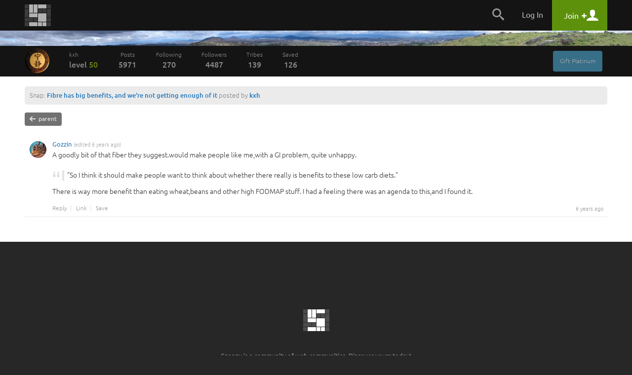

--- FILE ---
content_type: text/html
request_url: https://snapzu.com/kxh/fibre-has-big-benefits-and-were-not-getting-enough-of-it/comments/113421
body_size: 6941
content:
<!DOCTYPE html>
<html lang="en" class="">
<head>
<meta charset=utf-8>
<meta name="viewport" content="width=device-width, height=device-height, initial-scale=1, minimum-scale=1.0, maximum-scale=1.0, user-scalable=no">
<meta http-equiv="X-UA-Compatible" content="IE=edge,chrome=1">
<meta name="p:domain_verify" content="1ad56a35f3043ea1dc69d45aa04705b4"/>
<title>kxh comment in Fibre has big benefits, and we&#039;re not getting enough of it</title>


<link rel="stylesheet" media="screen" href="/public/css/default/bootstrap.min.css?920" >
<link rel="stylesheet" media="screen" href="/public/css/default/bootstrap-theme.css?920" >

<link rel="stylesheet" media="screen" href="/public/css/default/style_general.css?920" >
<link rel="stylesheet" media="screen" href="/public/css/default/style.css?920" >
<link rel="stylesheet" media="screen" href="/public/css/default/animation.css?920" >
<link rel="stylesheet" media="screen" href="/public/css/default/style_popup.css?920" >


<link rel="icon" href="/favicon.ico" type="image/x-icon" />

<script src="/public/jsmin/plugins/jquery-1.8.3.min.js?919"></script>
<script src="/public/jsmin/default/script.js?919"></script>
<script type="text/javascript" language="javascript">
	var no_profile_context = new Array('t','admin','blog','bookmarklet','bugtracking','checkpoint','maintenance','main','notification','s','error','find','search','template','test','tst','token','user','peeper','webhook','webserver','rss','widget');
</script>
<script src="/public/jsmin/default/script_async.js?919" async></script>


<script> 
		var profile = 'kxh';
			
	var layoutWidth;
	var ie = false; 
	
	function is_touch_device() {
	  return 'ontouchstart' in window || navigator.maxTouchPoints;
	};
	
	if(is_touch_device()) {
		var root = document.documentElement;
		root.className += ' touch';
	}	
	
</script>

<script> 

	if(Function('/*@cc_on return document.documentMode===10@*/')()){
	  ie = 10;
	}
	
</script>

<!--[if IE 9]>
<link type="text/css" href="/public/css/default/ie9Fix.css?920" rel="stylesheet" media="all" />
<script>
    ie = 9;
</script>
<![endif]-->

<!--[if lte IE 8]>
<script src="https://oss.maxcdn.com/libs/html5shiv/3.7.0/html5shiv.js"></script>
<script src="/public/jsmin/plugins/ie6/warning.js?919"></script>
<script>window.onload=function(){e("/public/jsmin/plugins/ie6/")}</script>
<link href="/public/css/default/ieWarning.css" rel="stylesheet" />
<![endif]-->

<script src="/public/jsmin/plugins/matchMedia.js?919"></script>
<script src="/public/jsmin/plugins/enquire.min.js?919"></script>
<script>

	enquire.register("screen and (max-width: 767px)", {	
		match : function() { layoutCallback(0) }, 		
	}).listen(1);
	enquire.register("screen and (min-width: 768px) and (max-width: 991px)", {	
		match : function() { layoutCallback(1)},     		
	}).listen(1);
	enquire.register("screen and (min-width: 992px) and (max-width: 1240px)", {	
		match : function() { layoutCallback(2)},     		
	}).listen(1);
	enquire.register("screen and (min-width: 1241px) and (max-width: 1920px)", {
		match : function() { layoutCallback(3)},     		
	}).listen(1);
	enquire.register("screen and (min-width: 1921px)", {
		match : function() { layoutCallback(4)},		
	}).listen(1);

</script>

</head>
	<body>
    	
		<div id="fb-root"></div>
		<script>(function(d, s, id) {
		  var js, fjs = d.getElementsByTagName(s)[0];
		  if (d.getElementById(id)) return;
		  js = d.createElement(s); js.id = id;
		  js.src = "//connect.facebook.net/en_US/sdk.js#xfbml=1&version=v2.0";
		  fjs.parentNode.insertBefore(js, fjs);
		}(document, 'script', 'facebook-jssdk'));</script>
		<header class="headerContainer">

            
<div class="headerTopBar">

	<div class="container">
	
		<div class="logo" id="snapzu_logo">
			<h1><a href="/"><img src="/public/gfx/default/snapzu-logo.png" width="53" height="44" alt="Snapzu" /></a></h1>
		</div>
		
		<div class="userMenu loggedOutMenu">	
		
							<span class="menuToggleBtn pointer">
    <span onclick="$('#loggedOut-menu').toggleClass('show')" class="tabMenuToogle navbar-toggle margin-left-10">                
        <span class="icon-bar"></span>
        <span class="icon-bar"></span>
        <span class="icon-bar"></span>            
    </span>
</span>

<ul class="menuItems" id="loggedOut-menu">

	<li class="notificationHistory" id="notifications_history">
		    <div class="errorPanelMask">
        <div class="panelBox">
        					
            <div class="holder">                	            		
            	<ul class="notificationList"></ul>
            </div>
            <div class="closePanel"><div class="btn" onclick="closeGeneralMessage()"><span rel="Close" class="icon-chevron-up"></span></div></div>
        </div>

        <script>
		
			$(window).resize(function(){

				if(!jQuery.browser.mobile) {					
					resizeNotificationsPanel();
					$('.holder').dontScrollParent();
				}					

			});
			
		</script>
        
    </div>
	</li>
	<li class="searchPanel hidden-xs">
    	<span class="toggleBtn" onclick="showLogin();"><span class="icon-search"></span></span>
	</li>
	<li class="login">
		<a href="/login" class="user">Log In</a>
	</li>
    
		<li class="register">
        <a href="/register" class="account"><span class="title">Join</span> <span class="icon-plus"></span> <span class="icon-user"></span></a>
	</li>       
     
    <div class="submenuTribs visible-xs">
	<ul class="list">
									<li class="tribe"><a href="/t/science"><img class="tribe-icon" src="https://s1.storage.snapzu.com/en/7b/33/c3/science/48c8b91af099d501.jpg" alt=""><span class="name">science</span></a></li>
												<li class="tribe"><a href="/t/technology"><img class="tribe-icon" src="https://s1.storage.snapzu.com/en/2f/48/c2/technology/454ff7dfa1f1e10f.jpg" alt=""><span class="name">technology</span></a></li>
												<li class="tribe"><a href="/t/futurism"><img class="tribe-icon" src="https://s1.storage.snapzu.com/en/57/9c/b5/futurism/a2ee90bd681c00bc.jpg" alt=""><span class="name">futurism</span></a></li>
												<li class="tribe"><a href="/t/gaming"><img class="tribe-icon" src="https://s1.storage.snapzu.com/en/63/29/4a/gaming/2753398eabddeae0.jpg" alt=""><span class="name">gaming</span></a></li>
												<li class="tribe"><a href="/t/health"><img class="tribe-icon" src="https://s1.storage.snapzu.com/en/1d/c1/5c/health/a9f5ee9986045515.jpg" alt=""><span class="name">health</span></a></li>
												<li class="tribe"><a href="/t/books"><img class="tribe-icon" src="https://s1.storage.snapzu.com/en/51/c4/46/books/5514725356ef57da.jpg" alt=""><span class="name">books</span></a></li>
												<li class="tribe"><a href="/t/history"><img class="tribe-icon" src="https://s1.storage.snapzu.com/en/48/9d/eb/history/6dd39bc00d73d125.jpg" alt=""><span class="name">history</span></a></li>
												<li class="tribe"><a href="/t/worldnews"><img class="tribe-icon" src="https://s1.storage.snapzu.com/en/eb/36/b9/worldnews/ca9141ca72e38d2f.jpg" alt=""><span class="name">worldnews</span></a></li>
												<li class="tribe"><a href="/t/web"><img class="tribe-icon" src="https://s1.storage.snapzu.com/en/12/82/e9/web/5ba88cc029e57697.jpg" alt=""><span class="name">web</span></a></li>
												<li class="tribe"><a href="/t/research"><img class="tribe-icon" src="https://s1.storage.snapzu.com/en/47/ba/7f/research/9efb9c2738040858.jpg" alt=""><span class="name">research</span></a></li>
												<li class="tribe"><a href="/t/food"><img class="tribe-icon" src="https://s1.storage.snapzu.com/en/85/36/c2/food/432a532297a59e6a.jpg" alt=""><span class="name">food</span></a></li>
												<li class="tribe"><a href="/t/mobile"><img class="tribe-icon" src="https://s1.storage.snapzu.com/en/a8/97/a1/mobile/ef1071911edfcb21.jpg" alt=""><span class="name">mobile</span></a></li>
												<li class="tribe"><a href="/t/socialmedia"><img class="tribe-icon" src="https://s1.storage.snapzu.com/en/a2/94/c6/socialmedia/0869d6bcb211bf37.jpg" alt=""><span class="name">socialmedia</span></a></li>
												<li class="tribe"><a href="/t/space"><img class="tribe-icon" src="https://s1.storage.snapzu.com/en/be/33/bf/space/9fb67a07140223b6.jpg" alt=""><span class="name">space</span></a></li>
												<li class="tribe"><a href="/t/hustlemusic"><img class="tribe-icon" src="https://s1.storage.snapzu.com/en/c7/bc/43/hustlemusic/d3efb7af9178f781.jpg" alt=""><span class="name">hustlemusic</span></a></li>
												<li class="tribe"><a href="/t/cryptocurrency"><img class="tribe-icon" src="https://s1.storage.snapzu.com/en/e2/d9/2c/cryptocurrency/8caa187e64997556.jpg" alt=""><span class="name">cryptocurrency</span></a></li>
												<li class="tribe"><a href="/t/environment"><img class="tribe-icon" src="https://s1.storage.snapzu.com/en/34/dd/a9/environment/e2543e1e3679bdee.jpg" alt=""><span class="name">environment</span></a></li>
												<li class="tribe"><a href="/t/television"><img class="tribe-icon" src="https://s1.storage.snapzu.com/en/44/86/d7/television/4596edd66a544e0a.jpg" alt=""><span class="name">television</span></a></li>
												<li class="tribe"><a href="/t/psychology"><img class="tribe-icon" src="https://s1.storage.snapzu.com/en/52/aa/ac/psychology/ca13eff56b75afd3.jpg" alt=""><span class="name">psychology</span></a></li>
												<li class="tribe"><a href="/t/sports"><img class="tribe-icon" src="https://s1.storage.snapzu.com/en/d0/e2/77/sports/e1652aab5dae7321.jpg" alt=""><span class="name">sports</span></a></li>
												<li class="tribe"><a href="/t/travel"><img class="tribe-icon" src="https://s1.storage.snapzu.com/en/80/51/9a/travel/9c4de12e4ab32920.jpg" alt=""><span class="name">travel</span></a></li>
						</ul>
	<div class="text-center margin-left-15 margin-right-15"><a class="btn btn-default btn-lg width-100" href="/tribeindex">Browse Communities</a></div>
</div>

</ul>


<script type="text/javascript">
	$(document).ready( function() {

		$('.banerContainer, .siteContainer, .footerContainer').mouseenter(function() { hideLogotypeDropdown(); });
	
	});
</script>

						
			
		</div>
		
	</div>
    
</div>	
       
		</header>

			<div id="profile-background-top" class="banerContainer hidden-xs" style="background-image:url(https://s2.storage.snapzu.com/c7/a7/70/a5/kxh/banner/57f7b2fc75be95de_top.jpg)">
				<div class="duplicateBG"></div>
<nav class="menuBar menuBar-user">
	<div class="container">		
        
		<div class="userExtras">
							<div class="btn btn-info btn-xs hidden-xs margin-right-10" onclick="showExtendPremiumAccount('kxh'); return false;">Gift Platinum</div>
				<script src="/public/jsmin/default/controlpanel.js?919"></script>
			

			
			<span id="top-menu-follow-private-message" class="hidden-xs">
						
			</span>

            <div class="btn btn-toggle pointer navbar-toggle" onclick="$('#menu-items').toggleClass('show');"><span class="icon-bar"></span><span class="icon-bar"></span><span class="icon-bar"></span></div>
            
            
		</div>

        
		<script src="/public/jsmin/default/follow.js?919"></script>	
        	       
		<div class="userProfile">

	<div class="profilePhotoContainer" id="profile_photo">
		<a href="/kxh/overview" class="profilePhoto">
			<img id="rank-icon" src="https://s2.storage.snapzu.com/c7/a7/70/a5/kxh/profile/6c5759bb9142366e.jpg"  alt=""/>
		</a>        
	</div>        
	
		
    
    <a href="/kxh/home" class="profileName">
    	kxh<br />
        <span class="rank">LEVEL <span>50</span></span> <span class="grey">/</span> <span class="xp">REP <span>99</span></span>
    </a>

</div>

		<ul class="menuItems" id="menu-items">
							<li class="btnItem userHome hidden-xs">
                	<a href="/kxh/home" class="transition">
                	kxh
                	<span class="rank">LEVEL <span>50</span></span>
					<span class="xp">REP <span>99</span></span>
                    </a>
                </li>
				<li class="btnItem"><a href="/kxh/schest" class="transition"> Posts <span class="count">5971</span></a></li>
				<li class="btnItem"><a href="/kxh/following" class="transition">Following <span class="count">270</span></a></li>
				<li class="btnItem"><a href="/kxh/followers" class="transition">Followers <span class="count">4487</span></a></li>
				<li class="btnItem"><a href="/kxh/tribes/" class="transition">Tribes <span class="count">139</span></a></li>
            
							<li class="btnItem"><a href="/kxh/snapzine" class="transition">Saved <span class="count">126</span></a></li>
			            
            <li class="userExtras visible-xs">
                	

                <span id="top-menu-mobile-follow-private-message">
                    		
                </span>
                        
            </li>
		</ul>
        
        <div class="pull-right" id="template_right_on_menu">
                </div>
        
	</div>
</nav>
		
		</div>
		
		<div class="siteContainer">
			<div class="container">	
				
				<div class="content wide" id="section_middle">
					
	<div class="filter">
		Snap:  <span class="system"><a href="/kxh/fibre-has-big-benefits-and-were-not-getting-enough-of-it">Fibre has big benefits, and we&#039;re not getting enough of it</a></span> posted by <b><a href="/kxh">kxh</a></b>
	</div>
	
	<input type="hidden" id="permalink_comment_id" value="113421" />
	<input type="hidden" id="permalink_comment_tier" value="1" />

		<a href="/kxh/fibre-has-big-benefits-and-were-not-getting-enough-of-it" class="btn btn-default btn-sm margin-bottom-20"><span class="icon-arrow-left"></span>&nbsp; parent</a></div>
		
	<div id="comments-list" class="snapComments">
		
			
	

    <ul class="comments">
        <li>
            <div class="comment" id="comment-113421">

				<a class="user" href="/Gozzin">
			<span class="photo">
									<img src="https://s2.storage.snapzu.com/ec/7f/53/4a/Gozzin/profile/ebbfa0425f3cb944_small.jpg" alt=""/>
							</span>
			Gozzin
		</a>
		       
	<span class="editDate">(edited 6 years ago)</span>

        
        
        <div class="vote" id="comment-rate-113421">	
        

			
        <span class="voteUp" onclick="showLogin();"></span>
		<span class="voteDown" onclick="showLogin();"></span>

	

<span class="voteCount">
+5
</span> 


	               
    </div>
    	
    
                                    <div class="desc" id="comment-body-113421" ><p>A goodly bit of that fiber  they suggest.would make people like me,with a GI problem, quite unhappy. </p>

<blockquote>
  <p>"So I think it should make people want to think about whether there really is benefits to these low carb diets."</p>
</blockquote>

<p>There is way more benefit than eating wheat,beans and other high FODMAP stuff.
I had a feeling there was an agenda to this,and I found it.</p>
</div>
            
	

<div class="bottom " id="links-113421">
		<div class="date">
        6 years ago
    </div> 

			<div class="replyBox" onclick="showLogin();">Reply</div>
	
	<a href="/kxh/fibre-has-big-benefits-and-were-not-getting-enough-of-it/comments/113421" class="permaLink">Link</a>

	
			<span id="comment-pin-113421">
								<span class="pinSnapizne" onclick="showLogin();">Save</span>

	
					</span>
			
</div>


<script type="text/javascript">

    $(document).ready(function(){
		if (location.href.indexOf("#edit") != -1) {

			editComment('113421');
		}
	});
</script>

</div>

	
	<ul id="replies-comment-113421" style="display:none;" class="replies-tier-1"></ul>
		
		</li>		
	
</ul>


	
	
		
	
	
	</div>

	
	<script type="text/javascript" src="/public/jsmin/default/snap.js?919"></script>
	
	<script type="text/javascript" src="/public/jsmin/plugins/markitup/jquery.markitup.js?919"></script>
	<link rel="stylesheet" type="text/css" href="/public/jsmin/plugins/markitup/skins/markitup/snapzu_style.css?920" />
	<link rel="stylesheet" type="text/css" href="/public/jsmin/plugins/markitup/sets/markdown/style.css?920" />
	
	<script type="text/javascript">
	// <![CDATA[	
			
			// mIu nameSpace to avoid conflict.
			miu = {
				markdownTitle: function(markItUp, char) {
					heading = '';
					n = $.trim(markItUp.selection||markItUp.placeHolder).length;
					for(i = 0; i < n; i++) {
						heading += char;
					}
					return '\n'+heading+'\n';
				}
			}
			
			myMarkdownSettings = { 
				nameSpace:          'markdown', // Useful to prevent multi-instances CSS conflict
				onShiftEnter:       {keepDefault:false, openWith:'\n\n'},
				markupSet: []
			}
			
			$(document).ready( function() {
				
				parseCommentMedia('#comments-list');
			})
			
			
	// ]]>
	</script>


				</div>	
				
			</div>				
	    </div>

		
		
		<footer class="footerContainer">
    <div class="container">
				
        <h6>
			<a href="/" class="logo"><img src="/public/gfx/default/snapzu-logo-footer.png" width="53" height="44" alt="Snapzu" /></a> <br />&nbsp;
			<small>Snapzu is a community of web communities. Discover yours today!</small> 
		</h6>

		<div class="extras">
<a href="https://grindzero.snapzu.com/">Snapzu: GrindZero</a>

<a href="/teamsnapzu/what-is-snapzu">What is Snapzu?</a>

<a href="/teamsnapzu/frequently-asked-questions">FAQ</a>

<a href="/teamsnapzu/snapzu-privacy-policy">Privacy Policy</a><a href="/teamsnapzu/snapzu-terms-of-use">Terms of Use</a>

</div>

<section class="tribe grindZero">
            <header>
                <h5><font color="#e6e6e6">Please follow us on your favorite social platforms!</font></h5>
            </header>

            
            <a href="https://twitter.com/intent/follow?source=followbutton&amp;variant=1.0&amp;screen_name=Snapzu_Blogs" class="margin-right-5 margin-bottom-10 inline-block" target="_blank" title="Twitter">
                <img src="/public/gfx/platforms/3.jpg" style="display: -ms-inline-flexbox; display: inline-flex; -ms-flex-align: center; align-items: center; -ms-flex-pack: center; justify-content: center; width: 40px; height: 40px; border-radius: 50%; text-align: center; box-shadow: 0 0 1px rgb(0 0 0 / 50%); background-color: #eee;">
            </a>

            
            <a href="https://www.facebook.com/blogenhancement" class="margin-right-5 margin-bottom-10 inline-block" target="_blank" title="Facebook (Profile)">
                <img src="/public/gfx/platforms/1.jpg" style="display: -ms-inline-flexbox; display: inline-flex; -ms-flex-align: center; align-items: center; -ms-flex-pack: center; justify-content: center; width: 40px; height: 40px; border-radius: 50%; text-align: center; box-shadow: 0 0 1px rgb(0 0 0 / 50%); background-color: #eee;">
            </a>

            
            <a href="https://www.pinterest.com/bescommunity" class="margin-right-5 margin-bottom-10 inline-block" target="_blank" title="Pinterest">
                <img src="/public/gfx/platforms/4.jpg" style="display: -ms-inline-flexbox; display: inline-flex; -ms-flex-align: center; align-items: center; -ms-flex-pack: center; justify-content: center; width: 40px; height: 40px; border-radius: 50%; text-align: center; box-shadow: 0 0 1px rgb(0 0 0 / 50%); background-color: #eee;">
            </a>

            
            <a href="https://www.linkedin.com/in/grindzero" class="margin-right-5 margin-bottom-10 inline-block" target="_blank" title="LinkedIn">
                <img src="/public/gfx/platforms/6.jpg" style="display: -ms-inline-flexbox; display: inline-flex; -ms-flex-align: center; align-items: center; -ms-flex-pack: center; justify-content: center; width: 40px; height: 40px; border-radius: 50%; text-align: center; box-shadow: 0 0 1px rgb(0 0 0 / 50%); background-color: #eee;">
            </a>

            
            <a href="https://www.reddit.com/user/jazzben" class="margin-right-5 margin-bottom-10 inline-block" target="_blank" title="Reddit (Profile)">
                <img src="/public/gfx/platforms/7.jpg" style="display: -ms-inline-flexbox; display: inline-flex; -ms-flex-align: center; align-items: center; -ms-flex-pack: center; justify-content: center; width: 40px; height: 40px; border-radius: 50%; text-align: center; box-shadow: 0 0 1px rgb(0 0 0 / 50%); background-color: #eee;">
            </a>

            
            <a href="https://www.minds.com/grindzero" class="margin-right-5 margin-bottom-10 inline-block" target="_blank" title="Minds">
                <img src="/public/gfx/platforms/15.jpg" style="display: -ms-inline-flexbox; display: inline-flex; -ms-flex-align: center; align-items: center; -ms-flex-pack: center; justify-content: center; width: 40px; height: 40px; border-radius: 50%; text-align: center; box-shadow: 0 0 1px rgb(0 0 0 / 50%); background-color: #eee;">
            </a>

            
            <a href="https://www.quora.com/profile/Jay-Dee-1526" class="margin-right-5 margin-bottom-10 inline-block" target="_blank" title="Quora (Profile)">
                <img src="/public/gfx/platforms/9.jpg" style="display: -ms-inline-flexbox; display: inline-flex; -ms-flex-align: center; align-items: center; -ms-flex-pack: center; justify-content: center; width: 40px; height: 40px; border-radius: 50%; text-align: center; box-shadow: 0 0 1px rgb(0 0 0 / 50%); background-color: #eee;">
            </a>

           
            
            <a href="https://mewe.com/i/grindzero" class="margin-right-5 margin-bottom-10 inline-block" target="_blank" title="MeWe">
                <img src="/public/gfx/platforms/5.jpg" style="display: -ms-inline-flexbox; display: inline-flex; -ms-flex-align: center; align-items: center; -ms-flex-pack: center; justify-content: center; width: 40px; height: 40px; border-radius: 50%; text-align: center; box-shadow: 0 0 1px rgb(0 0 0 / 50%); background-color: #eee;">
            </a>

            
            <a href="https://slashdot.org/~grindzero" class="margin-right-5 margin-bottom-10 inline-block" target="_blank" title="Slashdot">
                <img src="/public/gfx/platforms/2.jpg" style="display: -ms-inline-flexbox; display: inline-flex; -ms-flex-align: center; align-items: center; -ms-flex-pack: center; justify-content: center; width: 40px; height: 40px; border-radius: 50%; text-align: center; box-shadow: 0 0 1px rgb(0 0 0 / 50%); background-color: #eee;">
            </a>


            
            <a href="https://news.ycombinator.com/user?id=Huhty" class="margin-right-5 margin-bottom-10 inline-block" target="_blank" title="HackerNews">
                <img src="/public/gfx/platforms/11.jpg" style="display: -ms-inline-flexbox; display: inline-flex; -ms-flex-align: center; align-items: center; -ms-flex-pack: center; justify-content: center; width: 40px; height: 40px; border-radius: 50%; text-align: center; box-shadow: 0 0 1px rgb(0 0 0 / 50%); background-color: #eee;">
            </a>

            
            <a href="https://www.instagram.com/be.community" class="margin-right-5 margin-bottom-10 inline-block" target="_blank" title="Instagram">
                <img src="/public/gfx/platforms/20.jpg" style="display: -ms-inline-flexbox; display: inline-flex; -ms-flex-align: center; align-items: center; -ms-flex-pack: center; justify-content: center; width: 40px; height: 40px; border-radius: 50%; text-align: center; box-shadow: 0 0 1px rgb(0 0 0 / 50%); background-color: #eee;">
            </a>

            
            <a href="https://grindzero.substack.com/" class="margin-right-5 margin-bottom-10 inline-block" target="_blank" title="Substack">
                <img src="/public/gfx/platforms/21.jpg" style="display: -ms-inline-flexbox; display: inline-flex; -ms-flex-align: center; align-items: center; -ms-flex-pack: center; justify-content: center; width: 40px; height: 40px; border-radius: 50%; text-align: center; box-shadow: 0 0 1px rgb(0 0 0 / 50%); background-color: #eee;">
            </a>

            
            <a href="https://medium.com/@blogenhancement" class="margin-right-5 margin-bottom-10 inline-block" target="_blank" title="Medium">
                <img src="/public/gfx/platforms/23.jpg" style="display: -ms-inline-flexbox; display: inline-flex; -ms-flex-align: center; align-items: center; -ms-flex-pack: center; justify-content: center; width: 40px; height: 40px; border-radius: 50%; text-align: center; box-shadow: 0 0 1px rgb(0 0 0 / 50%); background-color: #eee;">
            </a>

            
            <a href="https://www.indiehackers.com/grindzero" class="margin-right-5 margin-bottom-10 inline-block" target="_blank" title="IndieHackers">
                <img src="/public/gfx/platforms/29.jpg" style="display: -ms-inline-flexbox; display: inline-flex; -ms-flex-align: center; align-items: center; -ms-flex-pack: center; justify-content: center; width: 40px; height: 40px; border-radius: 50%; text-align: center; box-shadow: 0 0 1px rgb(0 0 0 / 50%); background-color: #eee;">
            </a>

            
            <a href="https://www.producthunt.com/@gmrlbiz" class="margin-right-5 margin-bottom-10 inline-block" target="_blank" title="ProductHunt">
                <img src="/public/gfx/platforms/34.jpg" style="display: -ms-inline-flexbox; display: inline-flex; -ms-flex-align: center; align-items: center; -ms-flex-pack: center; justify-content: center; width: 40px; height: 40px; border-radius: 50%; text-align: center; box-shadow: 0 0 1px rgb(0 0 0 / 50%); background-color: #eee;">
            </a>

            
<br><br><br><br><br>

                    </section>

		<div class="socialBox">
			<strong>&nbsp;</strong>
			<div class="socialListButtons">		
				<a href="https://www.twitter.com/snapzu" class="socialBtn T" target="_blank"><span class="icon-twitter"></span></a>
				<a href="https://snapzu.com/rss/Main" class="socialBtn R"><span class="icon-feed"></span></a>
			</div>
		</div>
		
	</div>
</footer>

<script src="/public/jslang/dictionary_en.js?919"></script>
<script src="/public/jsmin/plugins/jquery-ui-1.10.2.custom.min.js?919"></script>
<script src="/public/jsmin/plugins/jquery.ui.nestedSortable.js?919"></script>
<script src="/public/jsmin/plugins/swfobject.js?919"></script>
<script src="/public/jsmin/plugins/jquery.tools.min.js?919"></script>
<script src="/public/jsmin/plugins/jquery.masonry.min.js?919"></script>
<script src="/public/jsmin/plugins/autosize.js?919"></script>
<script src="/public/jsmin/plugins/jquery.visited.js?919"></script> 
<script src="/public/jsmin/plugins/jquery.fullscreenslides.js?919"></script> 
<script src="/public/jsmin/plugins/jquery.simplemodal-1.4.3.js?919"></script>
<script src="/public/jsmin/plugins/jquery.mousewheel.min.js?919"></script>
<script src="/public/jsmin/plugins/jquery.backgroundpos.min.js?919"></script>
<script src="/public/jsmin/plugins/jquery.iframe-transport.js?919"></script>
<script src="/public/jsmin/plugins/jquery.fileupload.js?919"></script>
<script src="https://checkout.stripe.com/checkout.js" type="text/javascript"></script>

<!--[if IE 9]>
<script src="/public/jsmin/plugins/jquery.html5-placeholder-shim.js?919"></script>
<script src="/public/jsmin/default/ie9Fix.js?919"></script>
<![endif]-->

<!--[if IE 8]>
<script type="text/javascript" language="javascript" src="/public/jsmin/plugins/jquery.html5-placeholder-shim.js?919"></script>
<script type="text/javascript" language="javascript" src="/public/jsmin/plugins/jquery-extra-selectors.js?919"></script>
<script type="text/javascript" language="javascript" src="/public/jsmin/default/ie8Fix.js?919"></script>
<![endif]-->

<script>
   	
	if($.cookie('time-zone')==null) document.write('<script type="text/javascript" language="javascript" src="/public/jsmin/default/timezone.js?919" />');
	
	$(document).ready(function(){
		
					
				
		onDOMReadyInit();
		
		if (9 === ie || 10 === ie) {		
					
			$('.footerContainer ul.info').masonry({
				itemSelector: 'li',
				columnWidth: 260,
				gutterWidth: 20
			});

		}	

	});	
	
</script>
		<script>
			
			var profile_banner = '1';
			var profile_background_top  = "https://s2.storage.snapzu.com/c7/a7/70/a5/kxh/banner/57f7b2fc75be95de_top.jpg";

			var profile_default_top = "/public/img/default/banner/0_top.jpg";

			function updateProfileBackground() {
				
				$('#profile-background-top').attr('style','background-image:url('+ profile_background_top +')');
				
				if (profile_banner == "1") {
					$('#profile-background-top').removeClass('pattern');
				}
				else {
					$('#profile-background-top').addClass('pattern');
				}
				
			}
		</script>
				
<script type="text/javascript">

  var _gaq = _gaq || [];
  _gaq.push(['_setAccount', 'UA-36217250-1']);
  _gaq.push(['_trackPageview']);

  (function() {
    var ga = document.createElement('script'); ga.type = 'text/javascript'; ga.async = true;
    ga.src = ('https:' == document.location.protocol ? 'https://' : 'http://') + 'stats.g.doubleclick.net/dc.js';
    var s = document.getElementsByTagName('script')[0]; s.parentNode.insertBefore(ga, s);
  })();

</script>


			
	</body>
</html>